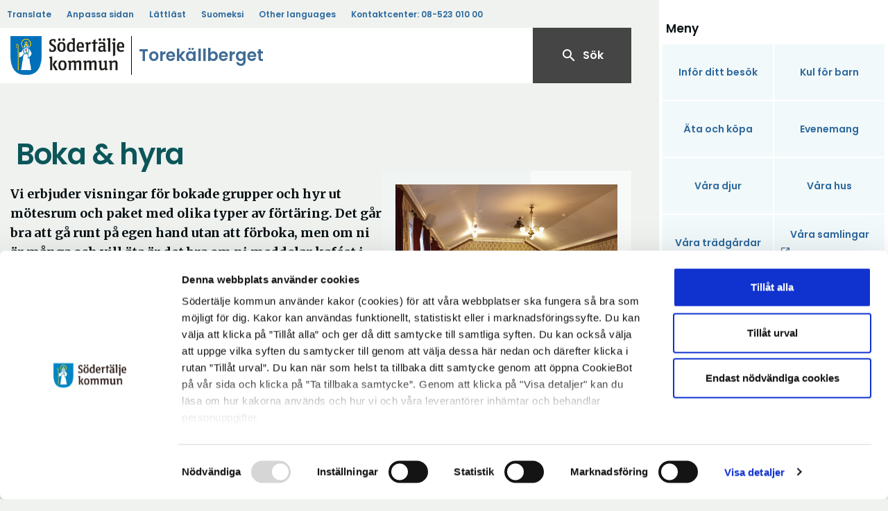

--- FILE ---
content_type: text/html; charset=utf-8
request_url: https://www.sodertalje.se/kultur-och-fritid/torekallberget/boka-berget/
body_size: 5649
content:

<!DOCTYPE html>
<html lang="sv" class="nojs">
<head>

<meta charset="utf-8" />
<meta http-equiv="X-UA-Compatible" content="IE=edge" />
<meta name="viewport" content="width=device-width, initial-scale=1.0" />

<link href="https://www.sodertalje.se/kultur-och-fritid/torekallberget/boka-berget/" rel="canonical" />





    <meta name="description" content="Vi erbjuder visningar f&#xF6;r bokade grupper och hyr ut m&#xF6;tesrum och paket med olika typer av f&#xF6;rt&#xE4;ring.  Det g&#xE5;r bra att g&#xE5; runt p&#xE5; egen hand utan att f&#xF6;rboka, men om ni &#xE4;r m&#xE5;nga och vill &#xE4;ta &#xE4;r det bra om ni meddelar kaf&#xE9;et i f&#xF6;rv&#xE4;g. &#xA;&#xA;Grupper kan stiga av och p&#xE5; bussen vid kvarnen s&#xE5; att &#xE4;ldre och personer med funktionshinder slipper g&#xE5; i backen upp till museet. &#xA;&#xA;Det g&#xE5;r inte att k&#xF6;ra in p&#xE5; sj&#xE4;lva omr&#xE5;det.&#xA0;&#xA;&#xA;S&#xE4;rskild bussparkering med kort g&#xE5;ngv&#xE4;g upp till museet finns vid korsningen V&#xE4;stergatan Evalundsgatan." />
    <meta property="og:description" content="Vi erbjuder visningar f&#xF6;r bokade grupper och hyr ut m&#xF6;tesrum och paket med olika typer av f&#xF6;rt&#xE4;ring.  Det g&#xE5;r bra att g&#xE5; runt p&#xE5; egen hand utan att f&#xF6;rboka, men om ni &#xE4;r m&#xE5;nga och vill &#xE4;ta &#xE4;r det bra om ni meddelar kaf&#xE9;et i f&#xF6;rv&#xE4;g. &#xA;&#xA;Grupper kan stiga av och p&#xE5; bussen vid kvarnen s&#xE5; att &#xE4;ldre och personer med funktionshinder slipper g&#xE5; i backen upp till museet. &#xA;&#xA;Det g&#xE5;r inte att k&#xF6;ra in p&#xE5; sj&#xE4;lva omr&#xE5;det.&#xA0;&#xA;&#xA;S&#xE4;rskild bussparkering med kort g&#xE5;ngv&#xE4;g upp till museet finns vid korsningen V&#xE4;stergatan Evalundsgatan." />
    <meta name="twitter:description" content="Vi erbjuder visningar f&#xF6;r bokade grupper och hyr ut m&#xF6;tesrum och paket med olika typer av f&#xF6;rt&#xE4;ring.  Det g&#xE5;r bra att g&#xE5; runt p&#xE5; egen hand utan att f&#xF6;rboka, men om ni &#xE4;r m&#xE5;nga och vill &#xE4;ta &#xE4;r det bra om ni meddelar kaf&#xE9;et i f&#xF6;rv&#xE4;g. &#xA;&#xA;Grupper kan stiga av och p&#xE5; bussen vid kvarnen s&#xE5; att &#xE4;ldre och personer med funktionshinder slipper g&#xE5; i backen upp till museet. &#xA;&#xA;Det g&#xE5;r inte att k&#xF6;ra in p&#xE5; sj&#xE4;lva omr&#xE5;det.&#xA0;&#xA;&#xA;S&#xE4;rskild bussparkering med kort g&#xE5;ngv&#xE4;g upp till museet finns vid korsningen V&#xE4;stergatan Evalundsgatan." />
    <meta property="og:title" content="Boka lokal, scen eller guidad tur" />
    <meta name="twitter:title" content="Boka lokal, scen eller guidad tur" />
<meta property="og:type" content="website" />
<meta property="og:site_name" content="Södertälje kommun" />
<meta property="og:image" content="https://www.sodertalje.se/contentassets/4eddef185d7449f7a2282f50416fc0d1/2bellevue.jpg" />
<meta property="og:url" content="https://www.sodertalje.se/kultur-och-fritid/torekallberget/boka-berget/" />
<meta name="twitter:card" content="summary" />
<meta name="twitter:url" content="https://www.sodertalje.se/kultur-och-fritid/torekallberget/boka-berget/" />
<meta name="twitter:image" content="https://www.sodertalje.se/contentassets/4eddef185d7449f7a2282f50416fc0d1/2bellevue.jpg" />    <script id="Cookiebot" data-cbid="e66f5261-78c2-430a-b008-8fa8ca029200" data-blockingmode="auto" type="text/javascript" src="https://consent.cookiebot.com/uc.js"></script>
    <title>Boka lokal, scen eller guidad tur - S&#xF6;dert&#xE4;lje kommun</title>
        <noscript id="deferred-styles">
            <link rel="stylesheet" id="tp-open-sans-css" type="text/css" href="//fonts.googleapis.com/css?family=Open&#x2B;Sans%3A300%2C400%2C600%2C700%2C800&amp;ver=4.5.2" />
            <link rel="stylesheet" id="x-google-fonts-css" type="text/css" href="//fonts.googleapis.com/css?family=Open&#x2B;Sans%3A400%2C400italic%2C700%2C700italic%2C600%7CLato%3A700&amp;subset=latin%2Clatin-ext&amp;ver=4.4.1" />
            <link rel="stylesheet" type="text/css" href="//fonts.googleapis.com/css?family=Merriweather:400,700%7CPoppins:400,500,600" />
        </noscript>
    <link rel="stylesheet" href="https://fonts.googleapis.com/icon?family=Material&#x2B;Icons">
    <script>
        document.documentElement.className = document.documentElement.className.replace('nojs', '');
    </script>

    <link href="/sb/css.css.v639039411792211426" rel="stylesheet" />

    <noscript>
        <link href="/sb/nojs-css.css.v639039411792211426" rel="stylesheet" />
    </noscript>
    <link href="/sb/print-css.css.v639039411792211426" media="print" rel="stylesheet" />

    <script src="/_content/Vizzit.Optimizely/integration.js"></script>
<script>
$vizzit$ = typeof $vizzit$ != 'undefined' ? $vizzit$ : {};
</script>
<script>
$vizzit$ = {keys: $vizzit$.keys || {},client: $vizzit$.client || {},config: $vizzit$.config || {},endpoint: $vizzit$.endpoint || {},};
</script>
<script>
$vizzit$.keys.public = 'oxO1FqU11Bs2VuQQRbUQCJFX3BizpgkrgoEHSOAnn8M=';
</script>
<script>
!function(T,l,y){var S=T.location,k="script",D="instrumentationKey",C="ingestionendpoint",I="disableExceptionTracking",E="ai.device.",b="toLowerCase",w="crossOrigin",N="POST",e="appInsightsSDK",t=y.name||"appInsights";(y.name||T[e])&&(T[e]=t);var n=T[t]||function(d){var g=!1,f=!1,m={initialize:!0,queue:[],sv:"5",version:2,config:d};function v(e,t){var n={},a="Browser";return n[E+"id"]=a[b](),n[E+"type"]=a,n["ai.operation.name"]=S&&S.pathname||"_unknown_",n["ai.internal.sdkVersion"]="javascript:snippet_"+(m.sv||m.version),{time:function(){var e=new Date;function t(e){var t=""+e;return 1===t.length&&(t="0"+t),t}return e.getUTCFullYear()+"-"+t(1+e.getUTCMonth())+"-"+t(e.getUTCDate())+"T"+t(e.getUTCHours())+":"+t(e.getUTCMinutes())+":"+t(e.getUTCSeconds())+"."+((e.getUTCMilliseconds()/1e3).toFixed(3)+"").slice(2,5)+"Z"}(),iKey:e,name:"Microsoft.ApplicationInsights."+e.replace(/-/g,"")+"."+t,sampleRate:100,tags:n,data:{baseData:{ver:2}}}}var h=d.url||y.src;if(h){function a(e){var t,n,a,i,r,o,s,c,u,p,l;g=!0,m.queue=[],f||(f=!0,t=h,s=function(){var e={},t=d.connectionString;if(t)for(var n=t.split(";"),a=0;a<n.length;a++){var i=n[a].split("=");2===i.length&&(e[i[0][b]()]=i[1])}if(!e[C]){var r=e.endpointsuffix,o=r?e.location:null;e[C]="https://"+(o?o+".":"")+"dc."+(r||"services.visualstudio.com")}return e}(),c=s[D]||d[D]||"",u=s[C],p=u?u+"/v2/track":d.endpointUrl,(l=[]).push((n="SDK LOAD Failure: Failed to load Application Insights SDK script (See stack for details)",a=t,i=p,(o=(r=v(c,"Exception")).data).baseType="ExceptionData",o.baseData.exceptions=[{typeName:"SDKLoadFailed",message:n.replace(/\./g,"-"),hasFullStack:!1,stack:n+"\nSnippet failed to load ["+a+"] -- Telemetry is disabled\nHelp Link: https://go.microsoft.com/fwlink/?linkid=2128109\nHost: "+(S&&S.pathname||"_unknown_")+"\nEndpoint: "+i,parsedStack:[]}],r)),l.push(function(e,t,n,a){var i=v(c,"Message"),r=i.data;r.baseType="MessageData";var o=r.baseData;return o.message='AI (Internal): 99 message:"'+("SDK LOAD Failure: Failed to load Application Insights SDK script (See stack for details) ("+n+")").replace(/\"/g,"")+'"',o.properties={endpoint:a},i}(0,0,t,p)),function(e,t){if(JSON){var n=T.fetch;if(n&&!y.useXhr)n(t,{method:N,body:JSON.stringify(e),mode:"cors"});else if(XMLHttpRequest){var a=new XMLHttpRequest;a.open(N,t),a.setRequestHeader("Content-type","application/json"),a.send(JSON.stringify(e))}}}(l,p))}function i(e,t){f||setTimeout(function(){!t&&m.core||a()},500)}var e=function(){var n=l.createElement(k);n.src=h;var e=y[w];return!e&&""!==e||"undefined"==n[w]||(n[w]=e),n.onload=i,n.onerror=a,n.onreadystatechange=function(e,t){"loaded"!==n.readyState&&"complete"!==n.readyState||i(0,t)},n}();y.ld<0?l.getElementsByTagName("head")[0].appendChild(e):setTimeout(function(){l.getElementsByTagName(k)[0].parentNode.appendChild(e)},y.ld||0)}try{m.cookie=l.cookie}catch(p){}function t(e){for(;e.length;)!function(t){m[t]=function(){var e=arguments;g||m.queue.push(function(){m[t].apply(m,e)})}}(e.pop())}var n="track",r="TrackPage",o="TrackEvent";t([n+"Event",n+"PageView",n+"Exception",n+"Trace",n+"DependencyData",n+"Metric",n+"PageViewPerformance","start"+r,"stop"+r,"start"+o,"stop"+o,"addTelemetryInitializer","setAuthenticatedUserContext","clearAuthenticatedUserContext","flush"]),m.SeverityLevel={Verbose:0,Information:1,Warning:2,Error:3,Critical:4};var s=(d.extensionConfig||{}).ApplicationInsightsAnalytics||{};if(!0!==d[I]&&!0!==s[I]){var c="onerror";t(["_"+c]);var u=T[c];T[c]=function(e,t,n,a,i){var r=u&&u(e,t,n,a,i);return!0!==r&&m["_"+c]({message:e,url:t,lineNumber:n,columnNumber:a,error:i}),r},d.autoExceptionInstrumented=!0}return m}(y.cfg);function a(){y.onInit&&y.onInit(n)}(T[t]=n).queue&&0===n.queue.length?(n.queue.push(a),n.trackPageView({})):a()}(window,document,{src: "https://js.monitor.azure.com/scripts/b/ai.2.gbl.min.js", crossOrigin: "anonymous", cfg: {instrumentationKey:'d2aedfb9-3ec3-4e8b-b61e-8c6884241f6f', disableCookiesUsage: false }});
</script>

    

    <script async defer src="https://static.rekai.se/faadcc89.js"></script>
    <script>if (!window.location.host.includes("www.sodertalje.se")) { document.cookie = 'rekblock=1'; }</script>
</head>
<body class="theme theme-turquiose   ">
    
    <a href="#main-content" class="skip-link">Gå direkt till huvudinnehållet</a>


    

        <div class="root-container">  
            <div class="left-header-section"></div>

<header class="header-section">
    <div class="container">
        <div class="content-width row">
            <div class="section--gray">
                <ul class="nav nav-pills">
                    <li><a href="#" id="google-translate" data-toggle="popover" data-placement="bottom">Translate</a></li>
                    <li ><a href="/om-webbplatsen/anpassa-sidan/">Anpassa sidan </a></li>
                    <li ><a href="/om-webbplatsen/lattlast/">Lättläst</a></li>
                        <li ><a href="/kommun-och-politik/for-medborgare/finskt-forvaltningsomrade/">Suomeksi</a></li>
                    <li ><a href="/om-webbplatsen/byt-sprak/">Other languages</a></li>
                    <li><a href="tel:08-52301000">Kontaktcenter: <span >08-523 010 00</span></a></li>
                </ul>
            </div>
            <div id="header-top">
                <div class="search-area profilepage">
                    <div class="col-xs-12 col-sm-6 has-theme">
                            <a href="/" class="search-area__logo">
                                <img src="/Static/images/sodertalje-logo.png" alt="Södertälje Kommun" />
                            </a>
                            <a href="/kultur-och-fritid/torekallberget/" class="search-area__logo">
                                    <span class="search-area__heading smaller-font-size">
                                        Torek&#xE4;llberget
                                    </span>
                            </a>
                    </div>
                    <div class="search__hide-mobile profilepage" >
                                <div class="search__container">
                                    <a href="/sok/">
                                        <i class="material-icons notranslate" aria-hidden="true">search</i>
                                        Sök
                                    </a>
                                </div>
                    </div>
                </div>
            </div>
        </div>
    </div>

</header>            <section class="nav-section">




<div class="nav-wrapper collapse" id="main-navbar-collapse">
    <nav class="navbar navbar-default main-navigation navbar-static-top" id="main-nav">
		<div class="navbar-header">
			<span>Meny</span>
			<button class="close-menu" aria-controls="main-navbar-collapse" aria-label="stäng menyn" data-toggle="collapse" data-target="#main-navbar-collapse" aria-expanded="true">
				<i class="material-icons notranslate close-menu" data-toggle="">close</i>
			</button>
		</div>
		<div class="navbar-collapse">
			<div class="nav navbar-nav">
						<div class="primary-row">
				<a class="primary word-wrap  " href="/kultur-och-fritid/torekallberget/infor-ditt-besok/">

Inf&#xF6;r ditt bes&#xF6;k				</a>
				<a class="primary word-wrap  " href="/kultur-och-fritid/torekallberget/kul-for-barn/">

Kul f&#xF6;r barn				</a>
		</div>
		<div class="primary-row">
				<a class="primary word-wrap  " href="/kultur-och-fritid/torekallberget/ata-och-kopa/">

&#xC4;ta och k&#xF6;pa				</a>
				<a class="primary word-wrap  " href="/kultur-och-fritid/torekallberget/evenemang/">

Evenemang				</a>
		</div>
		<div class="primary-row">
				<a class="primary word-wrap  " href="/kultur-och-fritid/torekallberget/vara-djur/">

V&#xE5;ra djur				</a>
				<a class="primary word-wrap  " href="/kultur-och-fritid/torekallberget/vara-hus-tradgardar/">

V&#xE5;ra hus				</a>
		</div>
		<div class="primary-row">
				<a class="primary word-wrap  " href="/kultur-och-fritid/torekallberget/vara-tradgardar2/">

V&#xE5;ra tr&#xE4;dg&#xE5;rdar				</a>
				<a class="primary word-wrap  " href="https://tb.kulturhotell.se/">

V&#xE5;ra samlingar				</a>
		</div>
		<div class="primary-row">
				<a class="primary word-wrap active open dropdown " href="/kultur-och-fritid/torekallberget/boka-berget/">

						<strong>Boka &amp; hyra</strong>
							<span class="sr-only">(Aktuell)</span>
				</a>
				<a class="primary word-wrap  " href="/kultur-och-fritid/torekallberget/skola-och-forskola/">

Skola &amp; f&#xF6;rskola				</a>
		</div>
				<div class="secondary-row">
					<ul class="nav-bar nav">
	    <li class=" ">
	        <a href="/kultur-och-fritid/torekallberget/boka-berget/moteslokaler/" class="accordion-toggle no-subitem">

Boka lokaler	        </a>
	    </li>
	    <li class=" ">
	        <a href="/kultur-och-fritid/torekallberget/boka-berget/guidningar/" class="accordion-toggle no-subitem">

Boka guidad tur	        </a>
	    </li>
	    <li class=" ">
	        <a href="/kultur-och-fritid/torekallberget/boka-berget/hyr-rabyscenen/" class="accordion-toggle no-subitem">

Hyr R&#xE5;byscenen	        </a>
	    </li>
	    <li class=" ">
	        <a href="/kultur-och-fritid/torekallberget/boka-berget/for-bussresor/" class="accordion-toggle no-subitem">

F&#xF6;r bussf&#xF6;rare	        </a>
	    </li>
					</ul>
				</div>
		<div class="primary-row">
				<a class="primary word-wrap  " href="/kultur-och-fritid/torekallberget/om-torekallberget2/">

Om Torek&#xE4;llberget				</a>
		</div>

				
			</div>
			<section>
			</section>
		</div>
    </nav>
</div>

<div class="mobile-shortcuts">
	<div class="mobile-shortcuts__customize">
		<a href="/om-webbplatsen/anpassa-sidan/">
			<i class="material-icons notranslate" aria-hidden="true">settings</i>
			Anpassa
		</a>
	</div>
	<div class="mobile-shortcuts__eservices">
		<a href="https://service.sodertalje.se/">
			<i class="material-icons notranslate" aria-hidden="true">display_settings</i>
			<p>
				e-tjänster
			</p>
		</a>
	</div>
	<div class="mobile-shortcuts__search">
		<a href="/sok/">
			<i class="material-icons notranslate" aria-hidden="true">search</i>
			sök
		</a>
	</div>
	<div class="mobile-shortcuts__menu">
		<button type="button" class="navbar-toggle collapsed" data-toggle="collapse" data-target="#main-navbar-collapse" aria-expanded="false">
			<i class="material-icons notranslate" aria-hidden="true">menu</i>
			Meny
		</button>
	</div>
</div>
            </section>
            <main id="main-content" class="body-section">
                
<div class="section section--gray">
    <div class="container">
        <div class="row">
            <div class="col-sm-12">
                <div class="section__top">
                    <h1 >  <i class="material-icons notranslate"></i>Boka &amp; hyra</h1>

                    <div class="informationpage__upper-container">
                        <div class="informationpage__left-container has-block">
                                <div class="image-border">
                                    

<picture>
    <source srcset="/contentassets/4eddef185d7449f7a2282f50416fc0d1/2bellevue.jpg?preset=width750" media="(min-width: 1200px)" />
    <source srcset="/contentassets/4eddef185d7449f7a2282f50416fc0d1/2bellevue.jpg?preset=width750" media="(min-width: 992px)" />
    <source srcset="/contentassets/4eddef185d7449f7a2282f50416fc0d1/2bellevue.jpg?preset=width660" media="(min-width: 768px)" />
    <source srcset="/contentassets/4eddef185d7449f7a2282f50416fc0d1/2bellevue.jpg?preset=width660" media="(min-width: 480px)" />
    <source srcset="/contentassets/4eddef185d7449f7a2282f50416fc0d1/2bellevue.jpg?preset=width420" media="(min-width: 320px)" />
        <img src="/contentassets/4eddef185d7449f7a2282f50416fc0d1/2bellevue.jpg?preset=width660" srcset="/contentassets/4eddef185d7449f7a2282f50416fc0d1/2bellevue.jpg?preset=width660" class="newsitempage__image lightbox" alt="" tabindex="0" aria-label="Förstora bild" />
</picture>
    <p class="image-byline-text">Bokning med fika p&#xE5; Bellevue</p>

                                </div>
                                <div class=><p class="introduction">Vi erbjuder visningar f&#xF6;r bokade grupper och hyr ut m&#xF6;tesrum och paket med olika typer av f&#xF6;rt&#xE4;ring.  Det g&#xE5;r bra att g&#xE5; runt p&#xE5; egen hand utan att f&#xF6;rboka, men om ni &#xE4;r m&#xE5;nga och vill &#xE4;ta &#xE4;r det bra om ni meddelar kaf&#xE9;et i f&#xF6;rv&#xE4;g. &#xA;&#xA;Grupper kan stiga av och p&#xE5; bussen vid kvarnen s&#xE5; att &#xE4;ldre och personer med funktionshinder slipper g&#xE5; i backen upp till museet. &#xA;&#xA;Det g&#xE5;r inte att k&#xF6;ra in p&#xE5; sj&#xE4;lva omr&#xE5;det.&#xA0;&#xA;&#xA;S&#xE4;rskild bussparkering med kort g&#xE5;ngv&#xE4;g upp till museet finns vid korsningen V&#xE4;stergatan Evalundsgatan.</p></div>
                        </div>

                    </div>
                </div>
            </div>
        </div>
            <div class="row">
                <div class="col-sm-12">
                    <div class="active-on-landingpage">
                        <div class="start-block-area">
<div class="one-third" style="background-image:url(/globalassets/bildbank/bilder-kof/torekallberget/lundbergs-overvaning-1200.jpg?preset=width750)">
        <a href="/kultur-och-fritid/torekallberget/boka-berget/moteslokaler/">
            <div>
                <div>
                    <i class="material-icons notranslate" aria-hidden="true">link</i>
                </div>
                <div>
                    <span>
                        Boka lokaler
                    </span>
                </div>
            </div>
        </a>
</div><div class="one-third" style="background-image:url(/globalassets/bildbank/bilder-kof/torekallberget/guidning-i-kagelbanan-1200.jpg?preset=width750)">
        <a href="/kultur-och-fritid/torekallberget/boka-berget/guidningar/">
            <div>
                <div>
                    <i class="material-icons notranslate" aria-hidden="true">link</i>
                </div>
                <div>
                    <span>
                        Boka guidad tur
                    </span>
                </div>
            </div>
        </a>
</div><div class="one-third" style="background-image:url(/globalassets/bildbank/bilder-kof/torekallberget/karneval-pa-scenen-1200.jpg?preset=width750)">
        <a href="/kultur-och-fritid/torekallberget/boka-berget/hyr-rabyscenen/">
            <div>
                <div>
                    <i class="material-icons notranslate" aria-hidden="true">link</i>
                </div>
                <div>
                    <span>
                        Hyr R&#xE5;byscenen
                    </span>
                </div>
            </div>
        </a>
</div>                        </div>
                    </div>
                </div>
            </div>
    </div>
</div>


                <div class="image-lightBox">
                    <button class="close-button" onclick="closeLightBox()" aria-label="Stäng förstorad bild" tabindex="-1">X</button>
                    <div class="lightBox-content"></div>
                </div>
            </main>

<footer class="footer-container footer-section">
    <div>
        <div class="container">
            
<div class="block-area row"><div class="col-md-4 col-sm-12">

<h3 class="list-group-item footer-block__header">
        <span class="fa fa-envelope-o fa--header"></span>
    Torek&#xE4;llbergets friluftsmuseum
</h3>
<ul class="list-group footer-block">
        <li class="main-body list-group-item footer-block__item">
            
<p>Postadress:<br />Kvarnbacken 8<br />151 45 Södertälje<br />Tfn: 08–523 014 22 <br /><a tabindex="23" href="mailto:torekallberget@sodertalje.se">torekallberget@sodertalje.se</a><strong> </strong></p>
        </li>
</ul></div><div class="col-md-4 col-sm-12">

<ul class="list-group social-links footer-block">
    <li class="list-group-item social-links__header footer-block__header">
        F&#xF6;lj oss p&#xE5;:
    </li>
        <li class="list-group-item footer-block__item social-links__item social-links__item--facebook">
            <a href="https://www.facebook.com/torekallberget"  rel="noreferrer noopener">Facebook</a>
        </li>
        <li class="list-group-item footer-block__item social-links__item social-links__item--instagram">
            <a href="https://www.instagram.com/torekallberget"  rel="noreferrer noopener">Instagram</a>
        </li>
</ul>
</div></div>
            </div>
        </div>
</footer>            <div class="left-footer-section"></div>
            <div class="mobile-footer-section"></div>
            <div class="right-footer-section"></div>
        </div>

    <script type="text/javascript">
        window.settings = { publicProxyPath: "/find_v2" };
    </script>

        <script data-cookieconsent="ignore" src="/sb/js.js.v639039411792211426"></script>

    <div class="scroll-top" title="Till toppen"><span class="glyphicon glyphicon-chevron-up"></span></div>

    <script defer="defer" src="/Util/Find/epi-util/find.js"></script>
<script>
document.addEventListener('DOMContentLoaded',function(){if(typeof FindApi === 'function'){var api = new FindApi();api.setApplicationUrl('/');api.setServiceApiBaseUrl('/find_v2/');api.processEventFromCurrentUri();api.bindWindowEvents();api.bindAClickEvent();api.sendBufferedEvents();}})
</script>


    
    <link href="/sb/entryscape-css.css.v639039411792211426" rel="stylesheet" />
    <!-- Hotjar Tracking Code for http://www.sodertalje.se -->
        <script>
            var loadDeferredStyles = function () {
                var addStylesNode = document.getElementById("deferred-styles");
                var replacement = document.createElement("div");
                replacement.innerHTML = addStylesNode.textContent;
                document.body.appendChild(replacement);
                addStylesNode.parentElement.removeChild(addStylesNode);
            };
            var raf = requestAnimationFrame ||
                mozRequestAnimationFrame ||
                webkitRequestAnimationFrame ||
                msRequestAnimationFrame;
            if (raf) raf(function () { window.setTimeout(loadDeferredStyles, 0); });
            else window.addEventListener('load', loadDeferredStyles);
        </script>



    <!-- Vizzit tracking script -->
        <!-- Confirmit Digital Feedback Program -->
        <script>
            (function (w, d, s, i) { o = d.createElement('script'), m = d.getElementsByTagName('script')[0]; o.async = 1; o.src = s; o.id = i; m.parentNode.insertBefore(o, m) })(window, document, 'https://digitalfeedback.euro.confirmit.com/api/digitalfeedback/loader?programKey=KLbHTa', 'cf-program-KLbHTa')
        </script>
        <!-- Confirmit Digital Feedback Program -->
    <script type="text/javascript" src="https://insipio.com/readit3/www.sodertalje.se/js/readit3.min.js"></script>
    <!-- Details element in IE-->

        <script data-cookieconsent="ignore" src="/sb/sodertaljeTypescript-js.js.v639039411792211426"></script>

    <script></script>
</body>
</html>             